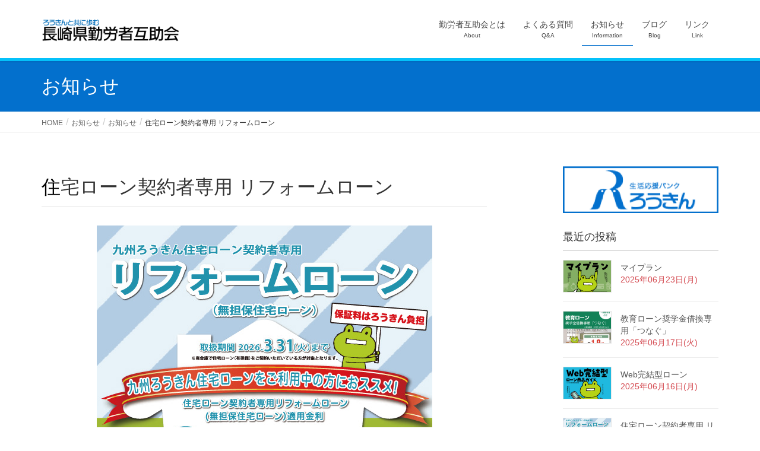

--- FILE ---
content_type: text/html; charset=UTF-8
request_url: https://nag-kinroushagojyokai.com/information/718
body_size: 12062
content:
<!DOCTYPE html>
<html dir="ltr" lang="ja" prefix="og: https://ogp.me/ns#">
<head>
<meta charset="utf-8">
<meta http-equiv="X-UA-Compatible" content="IE=edge">
<meta name="viewport" content="width=device-width, initial-scale=1">
<title>住宅ローン契約者専用 リフォームローン - 長崎県勤労者互助会</title>
	<style>img:is([sizes="auto" i], [sizes^="auto," i]) { contain-intrinsic-size: 3000px 1500px }</style>
	
		<!-- All in One SEO 4.8.3.2 - aioseo.com -->
	<meta name="robots" content="max-image-preview:large" />
	<link rel="canonical" href="https://nag-kinroushagojyokai.com/information/718" />
	<meta name="generator" content="All in One SEO (AIOSEO) 4.8.3.2" />
		<meta property="og:locale" content="ja_JP" />
		<meta property="og:site_name" content="長崎県勤労者互助会 - ろうきんと共に歩む長崎県勤労者互助会" />
		<meta property="og:type" content="article" />
		<meta property="og:title" content="住宅ローン契約者専用 リフォームローン - 長崎県勤労者互助会" />
		<meta property="og:url" content="https://nag-kinroushagojyokai.com/information/718" />
		<meta property="article:published_time" content="2025-06-16T00:00:49+00:00" />
		<meta property="article:modified_time" content="2025-06-16T09:39:39+00:00" />
		<meta name="twitter:card" content="summary_large_image" />
		<meta name="twitter:title" content="住宅ローン契約者専用 リフォームローン - 長崎県勤労者互助会" />
		<script type="application/ld+json" class="aioseo-schema">
			{"@context":"https:\/\/schema.org","@graph":[{"@type":"BreadcrumbList","@id":"https:\/\/nag-kinroushagojyokai.com\/information\/718#breadcrumblist","itemListElement":[{"@type":"ListItem","@id":"https:\/\/nag-kinroushagojyokai.com#listItem","position":1,"name":"\u30db\u30fc\u30e0","item":"https:\/\/nag-kinroushagojyokai.com","nextItem":{"@type":"ListItem","@id":"https:\/\/nag-kinroushagojyokai.com\/information#listItem","name":"\u304a\u77e5\u3089\u305b"}},{"@type":"ListItem","@id":"https:\/\/nag-kinroushagojyokai.com\/information#listItem","position":2,"name":"\u304a\u77e5\u3089\u305b","item":"https:\/\/nag-kinroushagojyokai.com\/information","nextItem":{"@type":"ListItem","@id":"https:\/\/nag-kinroushagojyokai.com\/info-cat\/info01#listItem","name":"\u304a\u77e5\u3089\u305b"},"previousItem":{"@type":"ListItem","@id":"https:\/\/nag-kinroushagojyokai.com#listItem","name":"\u30db\u30fc\u30e0"}},{"@type":"ListItem","@id":"https:\/\/nag-kinroushagojyokai.com\/info-cat\/info01#listItem","position":3,"name":"\u304a\u77e5\u3089\u305b","item":"https:\/\/nag-kinroushagojyokai.com\/info-cat\/info01","nextItem":{"@type":"ListItem","@id":"https:\/\/nag-kinroushagojyokai.com\/information\/718#listItem","name":"\u4f4f\u5b85\u30ed\u30fc\u30f3\u5951\u7d04\u8005\u5c02\u7528 \u30ea\u30d5\u30a9\u30fc\u30e0\u30ed\u30fc\u30f3"},"previousItem":{"@type":"ListItem","@id":"https:\/\/nag-kinroushagojyokai.com\/information#listItem","name":"\u304a\u77e5\u3089\u305b"}},{"@type":"ListItem","@id":"https:\/\/nag-kinroushagojyokai.com\/information\/718#listItem","position":4,"name":"\u4f4f\u5b85\u30ed\u30fc\u30f3\u5951\u7d04\u8005\u5c02\u7528 \u30ea\u30d5\u30a9\u30fc\u30e0\u30ed\u30fc\u30f3","previousItem":{"@type":"ListItem","@id":"https:\/\/nag-kinroushagojyokai.com\/info-cat\/info01#listItem","name":"\u304a\u77e5\u3089\u305b"}}]},{"@type":"Organization","@id":"https:\/\/nag-kinroushagojyokai.com\/#organization","name":"\u9577\u5d0e\u770c\u52e4\u52b4\u8005\u4e92\u52a9\u4f1a","description":"\u308d\u3046\u304d\u3093\u3068\u5171\u306b\u6b69\u3080\u9577\u5d0e\u770c\u52e4\u52b4\u8005\u4e92\u52a9\u4f1a","url":"https:\/\/nag-kinroushagojyokai.com\/"},{"@type":"WebPage","@id":"https:\/\/nag-kinroushagojyokai.com\/information\/718#webpage","url":"https:\/\/nag-kinroushagojyokai.com\/information\/718","name":"\u4f4f\u5b85\u30ed\u30fc\u30f3\u5951\u7d04\u8005\u5c02\u7528 \u30ea\u30d5\u30a9\u30fc\u30e0\u30ed\u30fc\u30f3 - \u9577\u5d0e\u770c\u52e4\u52b4\u8005\u4e92\u52a9\u4f1a","inLanguage":"ja","isPartOf":{"@id":"https:\/\/nag-kinroushagojyokai.com\/#website"},"breadcrumb":{"@id":"https:\/\/nag-kinroushagojyokai.com\/information\/718#breadcrumblist"},"image":{"@type":"ImageObject","url":"https:\/\/nag-kinroushagojyokai.com\/nag\/wp-content\/uploads\/2023\/05\/reformloan_2506_ai.jpg","@id":"https:\/\/nag-kinroushagojyokai.com\/information\/718\/#mainImage","width":400,"height":266},"primaryImageOfPage":{"@id":"https:\/\/nag-kinroushagojyokai.com\/information\/718#mainImage"},"datePublished":"2025-06-16T09:00:49+09:00","dateModified":"2025-06-16T18:39:39+09:00"},{"@type":"WebSite","@id":"https:\/\/nag-kinroushagojyokai.com\/#website","url":"https:\/\/nag-kinroushagojyokai.com\/","name":"\u9577\u5d0e\u770c\u52e4\u52b4\u8005\u4e92\u52a9\u4f1a","description":"\u308d\u3046\u304d\u3093\u3068\u5171\u306b\u6b69\u3080\u9577\u5d0e\u770c\u52e4\u52b4\u8005\u4e92\u52a9\u4f1a","inLanguage":"ja","publisher":{"@id":"https:\/\/nag-kinroushagojyokai.com\/#organization"}}]}
		</script>
		<!-- All in One SEO -->

<link rel='dns-prefetch' href='//www.googletagmanager.com' />
<link rel="alternate" type="application/rss+xml" title="長崎県勤労者互助会 &raquo; フィード" href="https://nag-kinroushagojyokai.com/feed" />
<link rel="alternate" type="application/rss+xml" title="長崎県勤労者互助会 &raquo; コメントフィード" href="https://nag-kinroushagojyokai.com/comments/feed" />
<meta name="description" content=" " /><script type="text/javascript">
/* <![CDATA[ */
window._wpemojiSettings = {"baseUrl":"https:\/\/s.w.org\/images\/core\/emoji\/15.0.3\/72x72\/","ext":".png","svgUrl":"https:\/\/s.w.org\/images\/core\/emoji\/15.0.3\/svg\/","svgExt":".svg","source":{"concatemoji":"https:\/\/nag-kinroushagojyokai.com\/nag\/wp-includes\/js\/wp-emoji-release.min.js?ver=6.7.2"}};
/*! This file is auto-generated */
!function(i,n){var o,s,e;function c(e){try{var t={supportTests:e,timestamp:(new Date).valueOf()};sessionStorage.setItem(o,JSON.stringify(t))}catch(e){}}function p(e,t,n){e.clearRect(0,0,e.canvas.width,e.canvas.height),e.fillText(t,0,0);var t=new Uint32Array(e.getImageData(0,0,e.canvas.width,e.canvas.height).data),r=(e.clearRect(0,0,e.canvas.width,e.canvas.height),e.fillText(n,0,0),new Uint32Array(e.getImageData(0,0,e.canvas.width,e.canvas.height).data));return t.every(function(e,t){return e===r[t]})}function u(e,t,n){switch(t){case"flag":return n(e,"\ud83c\udff3\ufe0f\u200d\u26a7\ufe0f","\ud83c\udff3\ufe0f\u200b\u26a7\ufe0f")?!1:!n(e,"\ud83c\uddfa\ud83c\uddf3","\ud83c\uddfa\u200b\ud83c\uddf3")&&!n(e,"\ud83c\udff4\udb40\udc67\udb40\udc62\udb40\udc65\udb40\udc6e\udb40\udc67\udb40\udc7f","\ud83c\udff4\u200b\udb40\udc67\u200b\udb40\udc62\u200b\udb40\udc65\u200b\udb40\udc6e\u200b\udb40\udc67\u200b\udb40\udc7f");case"emoji":return!n(e,"\ud83d\udc26\u200d\u2b1b","\ud83d\udc26\u200b\u2b1b")}return!1}function f(e,t,n){var r="undefined"!=typeof WorkerGlobalScope&&self instanceof WorkerGlobalScope?new OffscreenCanvas(300,150):i.createElement("canvas"),a=r.getContext("2d",{willReadFrequently:!0}),o=(a.textBaseline="top",a.font="600 32px Arial",{});return e.forEach(function(e){o[e]=t(a,e,n)}),o}function t(e){var t=i.createElement("script");t.src=e,t.defer=!0,i.head.appendChild(t)}"undefined"!=typeof Promise&&(o="wpEmojiSettingsSupports",s=["flag","emoji"],n.supports={everything:!0,everythingExceptFlag:!0},e=new Promise(function(e){i.addEventListener("DOMContentLoaded",e,{once:!0})}),new Promise(function(t){var n=function(){try{var e=JSON.parse(sessionStorage.getItem(o));if("object"==typeof e&&"number"==typeof e.timestamp&&(new Date).valueOf()<e.timestamp+604800&&"object"==typeof e.supportTests)return e.supportTests}catch(e){}return null}();if(!n){if("undefined"!=typeof Worker&&"undefined"!=typeof OffscreenCanvas&&"undefined"!=typeof URL&&URL.createObjectURL&&"undefined"!=typeof Blob)try{var e="postMessage("+f.toString()+"("+[JSON.stringify(s),u.toString(),p.toString()].join(",")+"));",r=new Blob([e],{type:"text/javascript"}),a=new Worker(URL.createObjectURL(r),{name:"wpTestEmojiSupports"});return void(a.onmessage=function(e){c(n=e.data),a.terminate(),t(n)})}catch(e){}c(n=f(s,u,p))}t(n)}).then(function(e){for(var t in e)n.supports[t]=e[t],n.supports.everything=n.supports.everything&&n.supports[t],"flag"!==t&&(n.supports.everythingExceptFlag=n.supports.everythingExceptFlag&&n.supports[t]);n.supports.everythingExceptFlag=n.supports.everythingExceptFlag&&!n.supports.flag,n.DOMReady=!1,n.readyCallback=function(){n.DOMReady=!0}}).then(function(){return e}).then(function(){var e;n.supports.everything||(n.readyCallback(),(e=n.source||{}).concatemoji?t(e.concatemoji):e.wpemoji&&e.twemoji&&(t(e.twemoji),t(e.wpemoji)))}))}((window,document),window._wpemojiSettings);
/* ]]> */
</script>
<link rel='stylesheet' id='vkExUnit_common_style-css' href='https://nag-kinroushagojyokai.com/nag/wp-content/plugins/vk-all-in-one-expansion-unit/assets/css/vkExUnit_style.css?ver=9.99.3.0' type='text/css' media='all' />
<style id='vkExUnit_common_style-inline-css' type='text/css'>
.veu_promotion-alert__content--text { border: 1px solid rgba(0,0,0,0.125); padding: 0.5em 1em; border-radius: var(--vk-size-radius); margin-bottom: var(--vk-margin-block-bottom); font-size: 0.875rem; } /* Alert Content部分に段落タグを入れた場合に最後の段落の余白を0にする */ .veu_promotion-alert__content--text p:last-of-type{ margin-bottom:0; margin-top: 0; }
:root {--ver_page_top_button_url:url(https://nag-kinroushagojyokai.com/nag/wp-content/plugins/vk-all-in-one-expansion-unit/assets/images/to-top-btn-icon.svg);}@font-face {font-weight: normal;font-style: normal;font-family: "vk_sns";src: url("https://nag-kinroushagojyokai.com/nag/wp-content/plugins/vk-all-in-one-expansion-unit/inc/sns/icons/fonts/vk_sns.eot?-bq20cj");src: url("https://nag-kinroushagojyokai.com/nag/wp-content/plugins/vk-all-in-one-expansion-unit/inc/sns/icons/fonts/vk_sns.eot?#iefix-bq20cj") format("embedded-opentype"),url("https://nag-kinroushagojyokai.com/nag/wp-content/plugins/vk-all-in-one-expansion-unit/inc/sns/icons/fonts/vk_sns.woff?-bq20cj") format("woff"),url("https://nag-kinroushagojyokai.com/nag/wp-content/plugins/vk-all-in-one-expansion-unit/inc/sns/icons/fonts/vk_sns.ttf?-bq20cj") format("truetype"),url("https://nag-kinroushagojyokai.com/nag/wp-content/plugins/vk-all-in-one-expansion-unit/inc/sns/icons/fonts/vk_sns.svg?-bq20cj#vk_sns") format("svg");}
</style>
<style id='wp-emoji-styles-inline-css' type='text/css'>

	img.wp-smiley, img.emoji {
		display: inline !important;
		border: none !important;
		box-shadow: none !important;
		height: 1em !important;
		width: 1em !important;
		margin: 0 0.07em !important;
		vertical-align: -0.1em !important;
		background: none !important;
		padding: 0 !important;
	}
</style>
<link rel='stylesheet' id='wp-block-library-css' href='https://nag-kinroushagojyokai.com/nag/wp-includes/css/dist/block-library/style.min.css?ver=6.7.2' type='text/css' media='all' />
<style id='classic-theme-styles-inline-css' type='text/css'>
/*! This file is auto-generated */
.wp-block-button__link{color:#fff;background-color:#32373c;border-radius:9999px;box-shadow:none;text-decoration:none;padding:calc(.667em + 2px) calc(1.333em + 2px);font-size:1.125em}.wp-block-file__button{background:#32373c;color:#fff;text-decoration:none}
</style>
<style id='global-styles-inline-css' type='text/css'>
:root{--wp--preset--aspect-ratio--square: 1;--wp--preset--aspect-ratio--4-3: 4/3;--wp--preset--aspect-ratio--3-4: 3/4;--wp--preset--aspect-ratio--3-2: 3/2;--wp--preset--aspect-ratio--2-3: 2/3;--wp--preset--aspect-ratio--16-9: 16/9;--wp--preset--aspect-ratio--9-16: 9/16;--wp--preset--color--black: #000000;--wp--preset--color--cyan-bluish-gray: #abb8c3;--wp--preset--color--white: #ffffff;--wp--preset--color--pale-pink: #f78da7;--wp--preset--color--vivid-red: #cf2e2e;--wp--preset--color--luminous-vivid-orange: #ff6900;--wp--preset--color--luminous-vivid-amber: #fcb900;--wp--preset--color--light-green-cyan: #7bdcb5;--wp--preset--color--vivid-green-cyan: #00d084;--wp--preset--color--pale-cyan-blue: #8ed1fc;--wp--preset--color--vivid-cyan-blue: #0693e3;--wp--preset--color--vivid-purple: #9b51e0;--wp--preset--gradient--vivid-cyan-blue-to-vivid-purple: linear-gradient(135deg,rgba(6,147,227,1) 0%,rgb(155,81,224) 100%);--wp--preset--gradient--light-green-cyan-to-vivid-green-cyan: linear-gradient(135deg,rgb(122,220,180) 0%,rgb(0,208,130) 100%);--wp--preset--gradient--luminous-vivid-amber-to-luminous-vivid-orange: linear-gradient(135deg,rgba(252,185,0,1) 0%,rgba(255,105,0,1) 100%);--wp--preset--gradient--luminous-vivid-orange-to-vivid-red: linear-gradient(135deg,rgba(255,105,0,1) 0%,rgb(207,46,46) 100%);--wp--preset--gradient--very-light-gray-to-cyan-bluish-gray: linear-gradient(135deg,rgb(238,238,238) 0%,rgb(169,184,195) 100%);--wp--preset--gradient--cool-to-warm-spectrum: linear-gradient(135deg,rgb(74,234,220) 0%,rgb(151,120,209) 20%,rgb(207,42,186) 40%,rgb(238,44,130) 60%,rgb(251,105,98) 80%,rgb(254,248,76) 100%);--wp--preset--gradient--blush-light-purple: linear-gradient(135deg,rgb(255,206,236) 0%,rgb(152,150,240) 100%);--wp--preset--gradient--blush-bordeaux: linear-gradient(135deg,rgb(254,205,165) 0%,rgb(254,45,45) 50%,rgb(107,0,62) 100%);--wp--preset--gradient--luminous-dusk: linear-gradient(135deg,rgb(255,203,112) 0%,rgb(199,81,192) 50%,rgb(65,88,208) 100%);--wp--preset--gradient--pale-ocean: linear-gradient(135deg,rgb(255,245,203) 0%,rgb(182,227,212) 50%,rgb(51,167,181) 100%);--wp--preset--gradient--electric-grass: linear-gradient(135deg,rgb(202,248,128) 0%,rgb(113,206,126) 100%);--wp--preset--gradient--midnight: linear-gradient(135deg,rgb(2,3,129) 0%,rgb(40,116,252) 100%);--wp--preset--font-size--small: 13px;--wp--preset--font-size--medium: 20px;--wp--preset--font-size--large: 36px;--wp--preset--font-size--x-large: 42px;--wp--preset--spacing--20: 0.44rem;--wp--preset--spacing--30: 0.67rem;--wp--preset--spacing--40: 1rem;--wp--preset--spacing--50: 1.5rem;--wp--preset--spacing--60: 2.25rem;--wp--preset--spacing--70: 3.38rem;--wp--preset--spacing--80: 5.06rem;--wp--preset--shadow--natural: 6px 6px 9px rgba(0, 0, 0, 0.2);--wp--preset--shadow--deep: 12px 12px 50px rgba(0, 0, 0, 0.4);--wp--preset--shadow--sharp: 6px 6px 0px rgba(0, 0, 0, 0.2);--wp--preset--shadow--outlined: 6px 6px 0px -3px rgba(255, 255, 255, 1), 6px 6px rgba(0, 0, 0, 1);--wp--preset--shadow--crisp: 6px 6px 0px rgba(0, 0, 0, 1);}:where(.is-layout-flex){gap: 0.5em;}:where(.is-layout-grid){gap: 0.5em;}body .is-layout-flex{display: flex;}.is-layout-flex{flex-wrap: wrap;align-items: center;}.is-layout-flex > :is(*, div){margin: 0;}body .is-layout-grid{display: grid;}.is-layout-grid > :is(*, div){margin: 0;}:where(.wp-block-columns.is-layout-flex){gap: 2em;}:where(.wp-block-columns.is-layout-grid){gap: 2em;}:where(.wp-block-post-template.is-layout-flex){gap: 1.25em;}:where(.wp-block-post-template.is-layout-grid){gap: 1.25em;}.has-black-color{color: var(--wp--preset--color--black) !important;}.has-cyan-bluish-gray-color{color: var(--wp--preset--color--cyan-bluish-gray) !important;}.has-white-color{color: var(--wp--preset--color--white) !important;}.has-pale-pink-color{color: var(--wp--preset--color--pale-pink) !important;}.has-vivid-red-color{color: var(--wp--preset--color--vivid-red) !important;}.has-luminous-vivid-orange-color{color: var(--wp--preset--color--luminous-vivid-orange) !important;}.has-luminous-vivid-amber-color{color: var(--wp--preset--color--luminous-vivid-amber) !important;}.has-light-green-cyan-color{color: var(--wp--preset--color--light-green-cyan) !important;}.has-vivid-green-cyan-color{color: var(--wp--preset--color--vivid-green-cyan) !important;}.has-pale-cyan-blue-color{color: var(--wp--preset--color--pale-cyan-blue) !important;}.has-vivid-cyan-blue-color{color: var(--wp--preset--color--vivid-cyan-blue) !important;}.has-vivid-purple-color{color: var(--wp--preset--color--vivid-purple) !important;}.has-black-background-color{background-color: var(--wp--preset--color--black) !important;}.has-cyan-bluish-gray-background-color{background-color: var(--wp--preset--color--cyan-bluish-gray) !important;}.has-white-background-color{background-color: var(--wp--preset--color--white) !important;}.has-pale-pink-background-color{background-color: var(--wp--preset--color--pale-pink) !important;}.has-vivid-red-background-color{background-color: var(--wp--preset--color--vivid-red) !important;}.has-luminous-vivid-orange-background-color{background-color: var(--wp--preset--color--luminous-vivid-orange) !important;}.has-luminous-vivid-amber-background-color{background-color: var(--wp--preset--color--luminous-vivid-amber) !important;}.has-light-green-cyan-background-color{background-color: var(--wp--preset--color--light-green-cyan) !important;}.has-vivid-green-cyan-background-color{background-color: var(--wp--preset--color--vivid-green-cyan) !important;}.has-pale-cyan-blue-background-color{background-color: var(--wp--preset--color--pale-cyan-blue) !important;}.has-vivid-cyan-blue-background-color{background-color: var(--wp--preset--color--vivid-cyan-blue) !important;}.has-vivid-purple-background-color{background-color: var(--wp--preset--color--vivid-purple) !important;}.has-black-border-color{border-color: var(--wp--preset--color--black) !important;}.has-cyan-bluish-gray-border-color{border-color: var(--wp--preset--color--cyan-bluish-gray) !important;}.has-white-border-color{border-color: var(--wp--preset--color--white) !important;}.has-pale-pink-border-color{border-color: var(--wp--preset--color--pale-pink) !important;}.has-vivid-red-border-color{border-color: var(--wp--preset--color--vivid-red) !important;}.has-luminous-vivid-orange-border-color{border-color: var(--wp--preset--color--luminous-vivid-orange) !important;}.has-luminous-vivid-amber-border-color{border-color: var(--wp--preset--color--luminous-vivid-amber) !important;}.has-light-green-cyan-border-color{border-color: var(--wp--preset--color--light-green-cyan) !important;}.has-vivid-green-cyan-border-color{border-color: var(--wp--preset--color--vivid-green-cyan) !important;}.has-pale-cyan-blue-border-color{border-color: var(--wp--preset--color--pale-cyan-blue) !important;}.has-vivid-cyan-blue-border-color{border-color: var(--wp--preset--color--vivid-cyan-blue) !important;}.has-vivid-purple-border-color{border-color: var(--wp--preset--color--vivid-purple) !important;}.has-vivid-cyan-blue-to-vivid-purple-gradient-background{background: var(--wp--preset--gradient--vivid-cyan-blue-to-vivid-purple) !important;}.has-light-green-cyan-to-vivid-green-cyan-gradient-background{background: var(--wp--preset--gradient--light-green-cyan-to-vivid-green-cyan) !important;}.has-luminous-vivid-amber-to-luminous-vivid-orange-gradient-background{background: var(--wp--preset--gradient--luminous-vivid-amber-to-luminous-vivid-orange) !important;}.has-luminous-vivid-orange-to-vivid-red-gradient-background{background: var(--wp--preset--gradient--luminous-vivid-orange-to-vivid-red) !important;}.has-very-light-gray-to-cyan-bluish-gray-gradient-background{background: var(--wp--preset--gradient--very-light-gray-to-cyan-bluish-gray) !important;}.has-cool-to-warm-spectrum-gradient-background{background: var(--wp--preset--gradient--cool-to-warm-spectrum) !important;}.has-blush-light-purple-gradient-background{background: var(--wp--preset--gradient--blush-light-purple) !important;}.has-blush-bordeaux-gradient-background{background: var(--wp--preset--gradient--blush-bordeaux) !important;}.has-luminous-dusk-gradient-background{background: var(--wp--preset--gradient--luminous-dusk) !important;}.has-pale-ocean-gradient-background{background: var(--wp--preset--gradient--pale-ocean) !important;}.has-electric-grass-gradient-background{background: var(--wp--preset--gradient--electric-grass) !important;}.has-midnight-gradient-background{background: var(--wp--preset--gradient--midnight) !important;}.has-small-font-size{font-size: var(--wp--preset--font-size--small) !important;}.has-medium-font-size{font-size: var(--wp--preset--font-size--medium) !important;}.has-large-font-size{font-size: var(--wp--preset--font-size--large) !important;}.has-x-large-font-size{font-size: var(--wp--preset--font-size--x-large) !important;}
:where(.wp-block-post-template.is-layout-flex){gap: 1.25em;}:where(.wp-block-post-template.is-layout-grid){gap: 1.25em;}
:where(.wp-block-columns.is-layout-flex){gap: 2em;}:where(.wp-block-columns.is-layout-grid){gap: 2em;}
:root :where(.wp-block-pullquote){font-size: 1.5em;line-height: 1.6;}
</style>
<link rel='stylesheet' id='pz-linkcard-css-css' href='//nag-kinroushagojyokai.com/nag/wp-content/uploads/pz-linkcard/style/style.min.css?ver=2.5.6.4.2' type='text/css' media='all' />
<link rel='stylesheet' id='veu-cta-css' href='https://nag-kinroushagojyokai.com/nag/wp-content/plugins/vk-all-in-one-expansion-unit/inc/call-to-action/package/assets/css/style.css?ver=9.99.3.0' type='text/css' media='all' />
<link rel='stylesheet' id='lightning-common-style-css' href='https://nag-kinroushagojyokai.com/nag/wp-content/themes/lightning/assets/css/common.css?ver=6.10.1' type='text/css' media='all' />
<link rel='stylesheet' id='lightning-design-style-css' href='https://nag-kinroushagojyokai.com/nag/wp-content/themes/lightning/design-skin/origin/css/style.css?ver=6.10.1' type='text/css' media='all' />
<style id='lightning-design-style-inline-css' type='text/css'>
/* ltg theme common */.color_key_bg,.color_key_bg_hover:hover{background-color: #0370cd;}.color_key_txt,.color_key_txt_hover:hover{color: #0370cd;}.color_key_border,.color_key_border_hover:hover{border-color: #0370cd;}.color_key_dark_bg,.color_key_dark_bg_hover:hover{background-color: #0370cd;}.color_key_dark_txt,.color_key_dark_txt_hover:hover{color: #0370cd;}.color_key_dark_border,.color_key_dark_border_hover:hover{border-color: #0370cd;}
.bbp-submit-wrapper .button.submit,.woocommerce a.button.alt:hover,.woocommerce-product-search button:hover,.woocommerce button.button.alt { background-color:#0370cd ; }.bbp-submit-wrapper .button.submit:hover,.woocommerce a.button.alt,.woocommerce-product-search button,.woocommerce button.button.alt:hover { background-color:#0370cd ; }.woocommerce ul.product_list_widget li a:hover img { border-color:#0370cd; }.veu_color_txt_key { color:#0370cd ; }.veu_color_bg_key { background-color:#0370cd ; }.veu_color_border_key { border-color:#0370cd ; }.btn-default { border-color:#0370cd;color:#0370cd;}.btn-default:focus,.btn-default:hover { border-color:#0370cd;background-color: #0370cd; }.btn-primary { background-color:#0370cd;border-color:#0370cd; }.btn-primary:focus,.btn-primary:hover { background-color:#0370cd;border-color:#0370cd; }/* sidebar child menu display */.localNav ul ul.children{ display:none; }.localNav ul li.current_page_ancestor ul.children,.localNav ul li.current_page_item ul.children,.localNav ul li.current-cat ul.children{ display:block; }
a { color:#0370cd ; }a:hover { color:#0370cd ; }ul.gMenu a:hover { color:#0370cd; }.page-header { background-color:#0370cd; }h1.entry-title:first-letter,.single h1.entry-title:first-letter { color:#0370cd; }h2,.mainSection-title { border-top-color:#0370cd; }h3:after,.subSection-title:after { border-bottom-color:#0370cd; }.media .media-body .media-heading a:hover { color:#0370cd; }ul.page-numbers li span.page-numbers.current { background-color:#0370cd; }.pager li > a { border-color:#0370cd;color:#0370cd;}.pager li > a:hover { background-color:#0370cd;color:#fff;}footer { border-top-color:#0370cd; }dt { border-left-color:#0370cd; }@media (min-width: 768px){ ul.gMenu > li > a:hover:after, ul.gMenu > li.current-post-ancestor > a:after, ul.gMenu > li.current-menu-item > a:after, ul.gMenu > li.current-menu-parent > a:after, ul.gMenu > li.current-menu-ancestor > a:after, ul.gMenu > li.current_page_parent > a:after, ul.gMenu > li.current_page_ancestor > a:after { border-bottom-color: #0370cd ; } ul.gMenu > li > a:hover .gMenu_description { color: #0370cd ; }} /* @media (min-width: 768px) */
</style>
<link rel='stylesheet' id='lightning-theme-style-css' href='https://nag-kinroushagojyokai.com/nag/wp-content/themes/rokin_lightning_child/style.css?ver=6.10.1' type='text/css' media='all' />
<style id='lightning-theme-style-inline-css' type='text/css'>

			.prBlock_icon_outer { border:1px solid #0370cd; }
			.prBlock_icon { color:#0370cd; }
		
</style>
<link rel='stylesheet' id='fancybox-css' href='https://nag-kinroushagojyokai.com/nag/wp-content/plugins/easy-fancybox/fancybox/1.5.4/jquery.fancybox.min.css?ver=6.7.2' type='text/css' media='screen' />
<style id='fancybox-inline-css' type='text/css'>
#fancybox-outer{background:#ffffff}#fancybox-content{background:#ffffff;border-color:#ffffff;color:#000000;}#fancybox-title,#fancybox-title-float-main{color:#fff}
</style>
<!--n2css--><!--n2js--><script type="text/javascript" src="https://nag-kinroushagojyokai.com/nag/wp-includes/js/jquery/jquery.min.js?ver=3.7.1" id="jquery-core-js"></script>
<script type="text/javascript" src="https://nag-kinroushagojyokai.com/nag/wp-includes/js/jquery/jquery-migrate.min.js?ver=3.4.1" id="jquery-migrate-js"></script>

<!-- Site Kit によって追加された Google タグ（gtag.js）スニペット -->

<!-- Google アナリティクス スニペット (Site Kit が追加) -->
<script type="text/javascript" src="https://www.googletagmanager.com/gtag/js?id=GT-NNZC2D8" id="google_gtagjs-js" async></script>
<script type="text/javascript" id="google_gtagjs-js-after">
/* <![CDATA[ */
window.dataLayer = window.dataLayer || [];function gtag(){dataLayer.push(arguments);}
gtag("set","linker",{"domains":["nag-kinroushagojyokai.com"]});
gtag("js", new Date());
gtag("set", "developer_id.dZTNiMT", true);
gtag("config", "GT-NNZC2D8");
 window._googlesitekit = window._googlesitekit || {}; window._googlesitekit.throttledEvents = []; window._googlesitekit.gtagEvent = (name, data) => { var key = JSON.stringify( { name, data } ); if ( !! window._googlesitekit.throttledEvents[ key ] ) { return; } window._googlesitekit.throttledEvents[ key ] = true; setTimeout( () => { delete window._googlesitekit.throttledEvents[ key ]; }, 5 ); gtag( "event", name, { ...data, event_source: "site-kit" } ); }; 
/* ]]> */
</script>

<!-- Site Kit によって追加された終了 Google タグ（gtag.js）スニペット -->
<link rel="https://api.w.org/" href="https://nag-kinroushagojyokai.com/wp-json/" /><link rel="EditURI" type="application/rsd+xml" title="RSD" href="https://nag-kinroushagojyokai.com/nag/xmlrpc.php?rsd" />
<meta name="generator" content="WordPress 6.7.2" />
<link rel='shortlink' href='https://nag-kinroushagojyokai.com/?p=718' />
<link rel="alternate" title="oEmbed (JSON)" type="application/json+oembed" href="https://nag-kinroushagojyokai.com/wp-json/oembed/1.0/embed?url=https%3A%2F%2Fnag-kinroushagojyokai.com%2Finformation%2F718" />
<link rel="alternate" title="oEmbed (XML)" type="text/xml+oembed" href="https://nag-kinroushagojyokai.com/wp-json/oembed/1.0/embed?url=https%3A%2F%2Fnag-kinroushagojyokai.com%2Finformation%2F718&#038;format=xml" />
<meta name="generator" content="Site Kit by Google 1.154.0" />		<style type="text/css" id="wp-custom-css">
			.box_5{
    padding: 20px;
    background: -moz-linear-gradient(#3C8CE7, #00EAFF);
    background: -webkit-linear-gradient(#3C8CE7, #00EAFF);
    background: linear-gradient(to right, #3C8CE7, #00EAFF);
    color: #FFF;
    }

.box11{
    padding: 0.2em 1em;
    margin: 1em 0;
    color: #5d627b;
    background: white;
    border-top: solid 5px #0378CD;
    box-shadow: 0 3px 5px rgba(0, 0, 0, 0.22);
}
.box11 p {
    margin: 0; 
    padding: 0;
}

.box13 {
    padding: 0.5em 1em;
    margin: 0.5em 0;
    color: #FFF;
    background: #6eb7ff;
    border-bottom: solid 6px #3f87ce;
    box-shadow: 0 3px 6px rgba(0, 0, 0, 0.25);
    border-radius: 9px;
}
.box13 p {
    margin: 0; 
    padding: 0;
}

.box10 {
    padding: 0.5em 1em;
    margin: 2em 0;
    color: #00BCD4;
    background: #e4fcff;/*背景色*/
    border-top: solid 6px #1dc1d6;
    box-shadow: 0 3px 4px rgba(0, 0, 0, 0.32);/*影*/
}
.box10 p {
    margin: 0; 
    padding: 0;
}

.box5 {
    padding: 0.2em 1em;
    margin: 0 0 0.5em;
    border: double 5px #4ec4d3;
	  background-color: #eef8ff;
}
.box5 p {
    margin: 0; 
    padding: 0;
}

ul.su-posts-list2-loop li{
	margin-bottom:10px;
	padding-bottom:5px;
}

ul.su-posts-list2-loop li a{
	font-size:18px;
}

ul.su-posts-list2-loop .su-post-date{
	margin-bottom:3px;
}

.information .entry-meta_items {
display: none;
}		</style>
		<!-- [ VK All in One Expansion Unit Article Structure Data ] --><script type="application/ld+json">{"@context":"https://schema.org/","@type":"Article","headline":"住宅ローン契約者専用 リフォームローン","image":"https://nag-kinroushagojyokai.com/nag/wp-content/uploads/2023/05/reformloan_2506_ai-320x180.jpg","datePublished":"2025-06-16T09:00:49+09:00","dateModified":"2025-06-16T18:39:39+09:00","author":{"@type":"","name":"press","url":"https://nag-kinroushagojyokai.com/","sameAs":""}}</script><!-- [ / VK All in One Expansion Unit Article Structure Data ] --><!-- Google tag (gtag.js) -->
<script async src="https://www.googletagmanager.com/gtag/js?id=G-P0DQKFQK77"></script>
<script>
  window.dataLayer = window.dataLayer || [];
  function gtag(){dataLayer.push(arguments);}
  gtag('js', new Date());

  gtag('config', 'G-P0DQKFQK77');
</script>
</head>
<body class="information-template-default single single-information postid-718 post-name-%e4%bd%8f%e5%ae%85%e3%83%ad%e3%83%bc%e3%83%b3%e5%a5%91%e7%b4%84%e8%80%85%e5%b0%82%e7%94%a8%e3%83%aa%e3%83%95%e3%82%a9%e3%83%bc%e3%83%a0%e3%83%ad%e3%83%bc%e3%83%b3 post-type-information sidebar-fix device-pc headfix header_height_changer">
<div class="vk-mobile-nav-menu-btn">MENU</div><div class="vk-mobile-nav"><nav class="global-nav"><ul id="menu-menu" class="vk-menu-acc  menu"><li id="menu-item-56" class="menu-item menu-item-type-post_type menu-item-object-page menu-item-has-children menu-item-56"><a href="https://nag-kinroushagojyokai.com/about">勤労者互助会とは</a>
<ul class="sub-menu">
	<li id="menu-item-57" class="menu-item menu-item-type-post_type menu-item-object-page menu-item-57"><a href="https://nag-kinroushagojyokai.com/about/signup">入会案内</a></li>
	<li id="menu-item-61" class="menu-item menu-item-type-post_type menu-item-object-page menu-item-61"><a href="https://nag-kinroushagojyokai.com/about/constitution">会則</a></li>
	<li id="menu-item-78" class="menu-item menu-item-type-post_type menu-item-object-page menu-item-78"><a href="https://nag-kinroushagojyokai.com/about/officer">役員紹介</a></li>
	<li id="menu-item-79" class="menu-item menu-item-type-post_type menu-item-object-page menu-item-79"><a href="https://nag-kinroushagojyokai.com/about/privacy">プライバシーポリシー</a></li>
</ul>
</li>
<li id="menu-item-80" class="menu-item menu-item-type-post_type menu-item-object-page menu-item-80"><a href="https://nag-kinroushagojyokai.com/faq">よくある質問</a></li>
<li id="menu-item-358" class="menu-item menu-item-type-taxonomy menu-item-object-info-cat current-information-ancestor current-menu-parent current-information-parent menu-item-358"><a href="https://nag-kinroushagojyokai.com/info-cat/info01">お知らせ</a></li>
<li id="menu-item-211" class="menu-item menu-item-type-taxonomy menu-item-object-category menu-item-211"><a href="https://nag-kinroushagojyokai.com/category/blog">ブログ</a></li>
<li id="menu-item-81" class="menu-item menu-item-type-post_type menu-item-object-page menu-item-81"><a href="https://nag-kinroushagojyokai.com/link">リンク</a></li>
</ul></nav></div><header class="navbar siteHeader">
		<div class="container siteHeadContainer">
		<div class="navbar-header">
			<h1 class="navbar-brand siteHeader_logo">
			<a href="https://nag-kinroushagojyokai.com/"><span>
			<img src="https://nag-kinroushagojyokai.com/nag/wp-content/uploads/2018/11/9d608a26887081d4be0071fd3745dcc9.png" alt="長崎県勤労者互助会" />			</span></a>
			</h1>
								</div>

		<div id="gMenu_outer" class="gMenu_outer"><nav class="menu-menu-container"><ul id="menu-menu-2" class="menu nav gMenu"><li id="menu-item-56" class="menu-item menu-item-type-post_type menu-item-object-page menu-item-has-children"><a href="https://nag-kinroushagojyokai.com/about"><strong class="gMenu_name">勤労者互助会とは</strong><span class="gMenu_description">About</span></a>
<ul class="sub-menu">
	<li id="menu-item-57" class="menu-item menu-item-type-post_type menu-item-object-page"><a href="https://nag-kinroushagojyokai.com/about/signup">入会案内</a></li>
	<li id="menu-item-61" class="menu-item menu-item-type-post_type menu-item-object-page"><a href="https://nag-kinroushagojyokai.com/about/constitution">会則</a></li>
	<li id="menu-item-78" class="menu-item menu-item-type-post_type menu-item-object-page"><a href="https://nag-kinroushagojyokai.com/about/officer">役員紹介</a></li>
	<li id="menu-item-79" class="menu-item menu-item-type-post_type menu-item-object-page"><a href="https://nag-kinroushagojyokai.com/about/privacy">プライバシーポリシー</a></li>
</ul>
</li>
<li id="menu-item-80" class="menu-item menu-item-type-post_type menu-item-object-page"><a href="https://nag-kinroushagojyokai.com/faq"><strong class="gMenu_name">よくある質問</strong><span class="gMenu_description">Q&#038;A</span></a></li>
<li id="menu-item-358" class="menu-item menu-item-type-taxonomy menu-item-object-info-cat current-information-ancestor current-menu-parent current-information-parent"><a href="https://nag-kinroushagojyokai.com/info-cat/info01"><strong class="gMenu_name">お知らせ</strong><span class="gMenu_description">Information</span></a></li>
<li id="menu-item-211" class="menu-item menu-item-type-taxonomy menu-item-object-category"><a href="https://nag-kinroushagojyokai.com/category/blog"><strong class="gMenu_name">ブログ</strong><span class="gMenu_description">Blog</span></a></li>
<li id="menu-item-81" class="menu-item menu-item-type-post_type menu-item-object-page"><a href="https://nag-kinroushagojyokai.com/link"><strong class="gMenu_name">リンク</strong><span class="gMenu_description">Link</span></a></li>
</ul></nav></div>	</div>
	</header>

<div class="section page-header"><div class="container"><div class="row"><div class="col-md-12">
<div class="page-header_pageTitle">
お知らせ</div>
</div></div></div></div><!-- [ /.page-header ] -->
<!-- [ .breadSection ] -->
<div class="section breadSection">
<div class="container">
<div class="row">
<ol class="breadcrumb" itemtype="http://schema.org/BreadcrumbList"><li id="panHome" itemprop="itemListElement" itemscope itemtype="http://schema.org/ListItem"><a itemprop="item" href="https://nag-kinroushagojyokai.com/"><span itemprop="name"><i class="fa fa-home"></i> HOME</span></a></li><li itemprop="itemListElement" itemscope itemtype="http://schema.org/ListItem"><a itemprop="item" href="https://nag-kinroushagojyokai.com/information"><span itemprop="name">お知らせ</span></a></li><li itemprop="itemListElement" itemscope itemtype="http://schema.org/ListItem"><a itemprop="item" href="https://nag-kinroushagojyokai.com/info-cat/info01"><span itemprop="name">お知らせ</span></a></li><li><span>住宅ローン契約者専用 リフォームローン</span></li></ol>
</div>
</div>
</div>
<!-- [ /.breadSection ] -->
<div class="section siteContent">
<div class="container">
<div class="row">

<div class="col-md-8 mainSection" id="main" role="main">

<article id="post-718" class="post-718 information type-information status-publish has-post-thumbnail hentry info-cat-info01">
	<header>
	<div class="entry-meta">


<span class="published entry-meta_items">2025年06月16日(月)</span>




<span class="vcard author entry-meta_items entry-meta_items_author entry-meta_hidden"><span class="fn">press</span></span>


<span class="entry-meta_items entry-meta_items_term"><a href="https://nag-kinroushagojyokai.com/info-cat/info01" class="btn btn-xs btn-primary">お知らせ</a></span>
</div>
	<h1 class="entry-title">住宅ローン契約者専用 リフォームローン</h1>
	</header>
	<div class="entry-body">
	<p><a href="https://nag-kinroushagojyokai.com/nag/wp-content/uploads/2023/05/reformloan01_2506.pdf"><img fetchpriority="high" decoding="async" class="aligncenter wp-image-941 size-full" src="https://nag-kinroushagojyokai.com/nag/wp-content/uploads/2023/05/reformloan01_2506.jpg" alt="" width="565" height="800" /></a> <a href="https://nag-kinroushagojyokai.com/nag/wp-content/uploads/2025/06/reformloan02-2506.pdf"><img decoding="async" class="aligncenter wp-image-943 size-full" src="https://nag-kinroushagojyokai.com/nag/wp-content/uploads/2023/05/reformloan02_2506.jpg" alt="" width="565" height="800" /></a></p>
	</div><!-- [ /.entry-body ] -->

	<div class="entry-footer">
	
	<div class="entry-meta-dataList"><dl><dt>カテゴリ</dt><dd><a href="https://nag-kinroushagojyokai.com/info-cat/info01">お知らせ</a></dd></dl></div>
		</div><!-- [ /.entry-footer ] -->

	
<div id="comments" class="comments-area">

	
	
	
	
</div><!-- #comments -->
</article>

<nav>
  <ul class="pager">
    <li class="previous"><a href="https://nag-kinroushagojyokai.com/information/793" rel="prev">住宅ローン</a></li>
    <li class="next"><a href="https://nag-kinroushagojyokai.com/information/714" rel="next">Web完結型ローン</a></li>
  </ul>
</nav>

</div><!-- [ /.mainSection ] -->

<div class="col-md-3 col-md-offset-1 subSection sideSection">
<aside class="widget widget_sow-editor" id="sow-editor-2"><div
			
			class="so-widget-sow-editor so-widget-sow-editor-base"
			
		>
<div class="siteorigin-widget-tinymce textwidget">
	<p><a href="https://kyusyu-rokin.com/" target="_blank" rel="noopener"><img loading="lazy" decoding="async" class="aligncenter wp-image-216 size-full" src="https://nag-kinroushagojyokai.com/nag/wp-content/uploads/2018/11/rokin.png" alt="" width="400" height="120" srcset="https://nag-kinroushagojyokai.com/nag/wp-content/uploads/2018/11/rokin.png 400w, https://nag-kinroushagojyokai.com/nag/wp-content/uploads/2018/11/rokin-300x90.png 300w" sizes="auto, (max-width: 400px) 100vw, 400px" /></a></p>
</div>
</div></aside><aside class="widget widget_vkexunit_post_list" id="vkexunit_post_list-3"><div class="veu_postList pt_0"><h1 class="widget-title subSection-title">最近の投稿</h1><div class="postList postList_miniThumb">
<div class="postList_item" id="post-854">
				<div class="postList_thumbnail">
		<a href="https://nag-kinroushagojyokai.com/information/854">
			<img width="300" height="200" src="https://nag-kinroushagojyokai.com/nag/wp-content/uploads/2024/05/myplan_2506_ai-300x200.jpg" class="attachment-thumbnail size-thumbnail wp-post-image" alt="" decoding="async" loading="lazy" srcset="https://nag-kinroushagojyokai.com/nag/wp-content/uploads/2024/05/myplan_2506_ai-300x200.jpg 300w, https://nag-kinroushagojyokai.com/nag/wp-content/uploads/2024/05/myplan_2506_ai-272x182.jpg 272w, https://nag-kinroushagojyokai.com/nag/wp-content/uploads/2024/05/myplan_2506_ai.jpg 400w" sizes="auto, (max-width: 300px) 100vw, 300px" />		</a>
		</div><!-- [ /.postList_thumbnail ] -->
		<div class="postList_body">
		<div class="postList_title entry-title"><a href="https://nag-kinroushagojyokai.com/information/854">マイプラン</a></div><div class="published postList_date postList_meta_items">2025年06月23日(月)</div>	</div><!-- [ /.postList_body ] -->
</div>
		
<div class="postList_item" id="post-701">
				<div class="postList_thumbnail">
		<a href="https://nag-kinroushagojyokai.com/information/701">
			<img width="300" height="200" src="https://nag-kinroushagojyokai.com/nag/wp-content/uploads/2024/05/kyoikuloan_tsunagu_2506_ai-300x200.jpg" class="attachment-thumbnail size-thumbnail wp-post-image" alt="" decoding="async" loading="lazy" srcset="https://nag-kinroushagojyokai.com/nag/wp-content/uploads/2024/05/kyoikuloan_tsunagu_2506_ai-300x200.jpg 300w, https://nag-kinroushagojyokai.com/nag/wp-content/uploads/2024/05/kyoikuloan_tsunagu_2506_ai-272x182.jpg 272w, https://nag-kinroushagojyokai.com/nag/wp-content/uploads/2024/05/kyoikuloan_tsunagu_2506_ai.jpg 400w" sizes="auto, (max-width: 300px) 100vw, 300px" />		</a>
		</div><!-- [ /.postList_thumbnail ] -->
		<div class="postList_body">
		<div class="postList_title entry-title"><a href="https://nag-kinroushagojyokai.com/information/701">教育ローン奨学金借換専用「つなぐ」</a></div><div class="published postList_date postList_meta_items">2025年06月17日(火)</div>	</div><!-- [ /.postList_body ] -->
</div>
		
<div class="postList_item" id="post-714">
				<div class="postList_thumbnail">
		<a href="https://nag-kinroushagojyokai.com/information/714">
			<img width="300" height="200" src="https://nag-kinroushagojyokai.com/nag/wp-content/uploads/2024/05/WEBkanketsugata_2506_ai-300x200.jpg" class="attachment-thumbnail size-thumbnail wp-post-image" alt="" decoding="async" loading="lazy" srcset="https://nag-kinroushagojyokai.com/nag/wp-content/uploads/2024/05/WEBkanketsugata_2506_ai-300x200.jpg 300w, https://nag-kinroushagojyokai.com/nag/wp-content/uploads/2024/05/WEBkanketsugata_2506_ai-272x182.jpg 272w, https://nag-kinroushagojyokai.com/nag/wp-content/uploads/2024/05/WEBkanketsugata_2506_ai.jpg 400w" sizes="auto, (max-width: 300px) 100vw, 300px" />		</a>
		</div><!-- [ /.postList_thumbnail ] -->
		<div class="postList_body">
		<div class="postList_title entry-title"><a href="https://nag-kinroushagojyokai.com/information/714">Web完結型ローン</a></div><div class="published postList_date postList_meta_items">2025年06月16日(月)</div>	</div><!-- [ /.postList_body ] -->
</div>
		
<div class="postList_item" id="post-718">
				<div class="postList_thumbnail">
		<a href="https://nag-kinroushagojyokai.com/information/718">
			<img width="300" height="200" src="https://nag-kinroushagojyokai.com/nag/wp-content/uploads/2023/05/reformloan_2506_ai-300x200.jpg" class="attachment-thumbnail size-thumbnail wp-post-image" alt="" decoding="async" loading="lazy" srcset="https://nag-kinroushagojyokai.com/nag/wp-content/uploads/2023/05/reformloan_2506_ai-300x200.jpg 300w, https://nag-kinroushagojyokai.com/nag/wp-content/uploads/2023/05/reformloan_2506_ai-272x182.jpg 272w, https://nag-kinroushagojyokai.com/nag/wp-content/uploads/2023/05/reformloan_2506_ai.jpg 400w" sizes="auto, (max-width: 300px) 100vw, 300px" />		</a>
		</div><!-- [ /.postList_thumbnail ] -->
		<div class="postList_body">
		<div class="postList_title entry-title"><a href="https://nag-kinroushagojyokai.com/information/718">住宅ローン契約者専用 リフォームローン</a></div><div class="published postList_date postList_meta_items">2025年06月16日(月)</div>	</div><!-- [ /.postList_body ] -->
</div>
		
<div class="postList_item" id="post-793">
				<div class="postList_thumbnail">
		<a href="https://nag-kinroushagojyokai.com/information/793">
			<img width="300" height="200" src="https://nag-kinroushagojyokai.com/nag/wp-content/uploads/2024/05/zyutakuloan_2506_ai-300x200.jpg" class="attachment-thumbnail size-thumbnail wp-post-image" alt="" decoding="async" loading="lazy" srcset="https://nag-kinroushagojyokai.com/nag/wp-content/uploads/2024/05/zyutakuloan_2506_ai-300x200.jpg 300w, https://nag-kinroushagojyokai.com/nag/wp-content/uploads/2024/05/zyutakuloan_2506_ai-272x182.jpg 272w, https://nag-kinroushagojyokai.com/nag/wp-content/uploads/2024/05/zyutakuloan_2506_ai.jpg 400w" sizes="auto, (max-width: 300px) 100vw, 300px" />		</a>
		</div><!-- [ /.postList_thumbnail ] -->
		<div class="postList_body">
		<div class="postList_title entry-title"><a href="https://nag-kinroushagojyokai.com/information/793">住宅ローン</a></div><div class="published postList_date postList_meta_items">2025年06月16日(月)</div>	</div><!-- [ /.postList_body ] -->
</div>
		</div></div></aside></div><!-- [ /.subSection ] -->

</div><!-- [ /.row ] -->
</div><!-- [ /.container ] -->
</div><!-- [ /.siteContent ] -->


<footer class="section siteFooter">
    <div class="footerMenu">
       <div class="container">
            <nav class="menu-menu-container"><ul id="menu-menu-3" class="menu nav"><li class="menu-item menu-item-type-post_type menu-item-object-page menu-item-56"><a href="https://nag-kinroushagojyokai.com/about">勤労者互助会とは</a></li>
<li class="menu-item menu-item-type-post_type menu-item-object-page menu-item-80"><a href="https://nag-kinroushagojyokai.com/faq">よくある質問</a></li>
<li class="menu-item menu-item-type-taxonomy menu-item-object-info-cat current-information-ancestor current-menu-parent current-information-parent menu-item-358"><a href="https://nag-kinroushagojyokai.com/info-cat/info01">お知らせ</a></li>
<li class="menu-item menu-item-type-taxonomy menu-item-object-category menu-item-211"><a href="https://nag-kinroushagojyokai.com/category/blog">ブログ</a></li>
<li class="menu-item menu-item-type-post_type menu-item-object-page menu-item-81"><a href="https://nag-kinroushagojyokai.com/link">リンク</a></li>
</ul></nav>        </div>
    </div>
    <div class="container sectionBox">
        <div class="row ">
            <div class="col-md-4"></div><div class="col-md-4"></div><div class="col-md-4"></div>        </div>
    </div>
    <div class="container sectionBox copySection text-center">
          &copy; 2026 長崎県勤労者互助会    </div>
</footer>
<a href="#top" id="page_top" class="page_top_btn">PAGE TOP</a><script type="text/javascript" src="https://nag-kinroushagojyokai.com/nag/wp-content/plugins/vk-all-in-one-expansion-unit/inc/smooth-scroll/js/smooth-scroll.min.js?ver=9.99.3.0" id="smooth-scroll-js-js"></script>
<script type="text/javascript" id="vkExUnit_master-js-js-extra">
/* <![CDATA[ */
var vkExOpt = {"ajax_url":"https:\/\/nag-kinroushagojyokai.com\/nag\/wp-admin\/admin-ajax.php","homeUrl":"https:\/\/nag-kinroushagojyokai.com\/"};
/* ]]> */
</script>
<script type="text/javascript" src="https://nag-kinroushagojyokai.com/nag/wp-content/plugins/vk-all-in-one-expansion-unit/assets/js/all.min.js?ver=9.99.3.0" id="vkExUnit_master-js-js"></script>
<script type="text/javascript" src="https://nag-kinroushagojyokai.com/nag/wp-content/themes/lightning/library/bootstrap/js/bootstrap.min.js?ver=3.4.1" id="bootstrap-js-js"></script>
<script type="text/javascript" src="https://nag-kinroushagojyokai.com/nag/wp-content/themes/lightning/assets/js/lightning.min.js?ver=6.10.1" id="lightning-js-js"></script>
<script type="text/javascript" src="https://nag-kinroushagojyokai.com/nag/wp-content/plugins/easy-fancybox/vendor/purify.min.js?ver=6.7.2" id="fancybox-purify-js"></script>
<script type="text/javascript" id="jquery-fancybox-js-extra">
/* <![CDATA[ */
var efb_i18n = {"close":"Close","next":"Next","prev":"Previous","startSlideshow":"Start slideshow","toggleSize":"Toggle size"};
/* ]]> */
</script>
<script type="text/javascript" src="https://nag-kinroushagojyokai.com/nag/wp-content/plugins/easy-fancybox/fancybox/1.5.4/jquery.fancybox.min.js?ver=6.7.2" id="jquery-fancybox-js"></script>
<script type="text/javascript" id="jquery-fancybox-js-after">
/* <![CDATA[ */
var fb_timeout, fb_opts={'autoScale':true,'showCloseButton':true,'width':560,'height':340,'margin':20,'pixelRatio':'false','padding':10,'centerOnScroll':false,'enableEscapeButton':true,'speedIn':300,'speedOut':300,'overlayShow':true,'hideOnOverlayClick':true,'overlayColor':'#000','overlayOpacity':0.6,'minViewportWidth':320,'minVpHeight':320,'disableCoreLightbox':'true','enableBlockControls':'true','fancybox_openBlockControls':'true' };
if(typeof easy_fancybox_handler==='undefined'){
var easy_fancybox_handler=function(){
jQuery([".nolightbox","a.wp-block-file__button","a.pin-it-button","a[href*='pinterest.com\/pin\/create']","a[href*='facebook.com\/share']","a[href*='twitter.com\/share']"].join(',')).addClass('nofancybox');
jQuery('a.fancybox-close').on('click',function(e){e.preventDefault();jQuery.fancybox.close()});
/* IMG */
						var unlinkedImageBlocks=jQuery(".wp-block-image > img:not(.nofancybox,figure.nofancybox>img)");
						unlinkedImageBlocks.wrap(function() {
							var href = jQuery( this ).attr( "src" );
							return "<a href='" + href + "'></a>";
						});
var fb_IMG_select=jQuery('a[href*=".jpg" i]:not(.nofancybox,li.nofancybox>a,figure.nofancybox>a),area[href*=".jpg" i]:not(.nofancybox),a[href*=".png" i]:not(.nofancybox,li.nofancybox>a,figure.nofancybox>a),area[href*=".png" i]:not(.nofancybox),a[href*=".webp" i]:not(.nofancybox,li.nofancybox>a,figure.nofancybox>a),area[href*=".webp" i]:not(.nofancybox),a[href*=".jpeg" i]:not(.nofancybox,li.nofancybox>a,figure.nofancybox>a),area[href*=".jpeg" i]:not(.nofancybox)');
fb_IMG_select.addClass('fancybox image');
var fb_IMG_sections=jQuery('.gallery,.wp-block-gallery,.tiled-gallery,.wp-block-jetpack-tiled-gallery,.ngg-galleryoverview,.ngg-imagebrowser,.nextgen_pro_blog_gallery,.nextgen_pro_film,.nextgen_pro_horizontal_filmstrip,.ngg-pro-masonry-wrapper,.ngg-pro-mosaic-container,.nextgen_pro_sidescroll,.nextgen_pro_slideshow,.nextgen_pro_thumbnail_grid,.tiled-gallery');
fb_IMG_sections.each(function(){jQuery(this).find(fb_IMG_select).attr('rel','gallery-'+fb_IMG_sections.index(this));});
jQuery('a.fancybox,area.fancybox,.fancybox>a').each(function(){jQuery(this).fancybox(jQuery.extend(true,{},fb_opts,{'transition':'elastic','transitionIn':'elastic','transitionOut':'elastic','opacity':false,'hideOnContentClick':false,'titleShow':true,'titlePosition':'over','titleFromAlt':true,'showNavArrows':true,'enableKeyboardNav':true,'cyclic':false,'mouseWheel':'true','changeSpeed':250,'changeFade':300}))});
};};
jQuery(easy_fancybox_handler);jQuery(document).on('post-load',easy_fancybox_handler);
/* ]]> */
</script>
<script type="text/javascript" src="https://nag-kinroushagojyokai.com/nag/wp-content/plugins/easy-fancybox/vendor/jquery.easing.min.js?ver=1.4.1" id="jquery-easing-js"></script>
<script type="text/javascript" src="https://nag-kinroushagojyokai.com/nag/wp-content/plugins/easy-fancybox/vendor/jquery.mousewheel.min.js?ver=3.1.13" id="jquery-mousewheel-js"></script>
</body>
</html>


--- FILE ---
content_type: text/css
request_url: https://nag-kinroushagojyokai.com/nag/wp-content/themes/rokin_lightning_child/style.css?ver=6.10.1
body_size: 191
content:
@charset "utf-8";
/*
Theme Name: 長崎県勤労者互助会
Theme URI: https://b-press.jp
Template: lightning
Description: 長崎県勤労者互助会のテーマ
Author: ながさきプレス
Tags: 
Version: 1
*/
@import url('./css/custom.css');
@import url('./css/rss-postlist.css');


--- FILE ---
content_type: text/css
request_url: https://nag-kinroushagojyokai.com/nag/wp-content/themes/rokin_lightning_child/css/custom.css
body_size: 1076
content:
/*  デバイス別の設定  */
@media (max-width: 767px) { /* col-xs- */
      ：　：　：
}
@media (min-width: 768px) and (max-width: 991px) { /* col-sm- */
      ：　：　：
}
@media (min-width: 992px) and (max-width: 1199px) { /* col-md- */
      ：　：　：
}
@media (min-width: 1200px) { /* col-lg- */
      ：　：　：
}

/* bootstrapの仕様で印刷時にurl表示される現象に対応 */
@media print {
 a[href]:after {
 content: "" !important;
 }
 
 abbr[title]:after {
 content: "" !important;
 }
}

html,body
{
font-family: "Lucida Grande", "Lucida Sans Unicode", "Hiragino Kaku Gothic Pro", "ヒラギノ角ゴ Pro W3", "メイリオ", Meiryo, "ＭＳ Ｐゴシック", Helvetica, Arial, Verdana, sans-serif
}
.clearfix:after { /*floatの解除、ここがポイント*/
	display:block;
	clear:both;
	height:0px;
	visibility:hidden;
	content:".";
}
.clearfix {
	min-height: 1px; /*IE6、7対策*/
}
* html .clearfix {
	height: 1px;
	/*¥*//*/ /*MAC IE5.x対策*/
	height: auto;
	overflow: hidden;
	/**/
}
.single h1.entry-title:first-letter { color:initial; }


body{
/*    background-color: #eeeeee;*/
}

/*--------------------------------*
　　　Shortcodes Ultimate関連
 *--------------------------------*/
ul.su-posts-list2-loop{
    padding: 0;
}
ul.su-posts-list2-loop li{
    padding: 0;
    border-bottom: 1px dotted #e0d8d8;
}


.su-post .label{
    margin-left: 10px;
}

.su-post .info01{
    background-color:#41c719;
}
.su-post .info02{
    background-color:#ff863b;
}
.su-post .info03{
    background-color:#68a3f4;
}




.su-posts li {
    list-style-type: none;
}

.siteHeader{
 /*   background-color: #0370cd;*/
    border-bottom: 5px solid #04c1fa;
}


/*--------------------------------
トップページ　ろうきんブログ
--------------------------------*/
ul.su-posts-list3-loop{
    padding: 0;
}
ul.su-posts-list3-loop li{
    border-bottom: 1px dotted #e0d8d8;
}
ul.su-posts-list3-loop .su-post-date{
    font-size: 0.8em;
    color: #c6c6c6;
}


/*--------------------------------
互助会会則tableレイアウト
--------------------------------*/
.table-style01{
    border-style: none;
}
.table-style01 td{
    margin: 0;
    padding: 0;
    vertical-align: top;
    border-style: none;
}
.table-style01 td.td01{
    padding-right: 10px;
    white-space: nowrap;
}
.table-style01 td.td02{
    padding-top: 10px;
}


.table-style02{
    border-style: none;
}

.table-style02 td{
    margin: 0;
    padding: 0 0 10px 10px;
    vertical-align: top;
    border-style: none;
}




--- FILE ---
content_type: text/css
request_url: https://nag-kinroushagojyokai.com/nag/wp-content/themes/rokin_lightning_child/css/rss-postlist.css
body_size: 1563
content:
.clearfix:after { /*floatの解除、ここがポイント*/
	display:block;
	clear:both;
	height:0px;
	visibility:hidden;
	content:".";
}
.clearfix {
	min-height: 1px; /*IE6、7対策*/
}
* html .clearfix {
	height: 1px;
	/*¥*//*/ /*MAC IE5.x対策*/
	height: auto;
	overflow: hidden;
	/**/
}



/* lightningのcssでh3の後に30%の下線が入っていた。 */
h3:after, .subSection-title:after {
    margin: 0;
    border:none }

.rss-box{
    margin-bottom: 25px;
}
@media (max-width: 1199px) {
    /*  boxのズレを調整   */
    .rss-box:first-child {
        margin-left: -1px;
    }
}



/*boxの高さを揃える*/
.row-eq-height {
    display: flex;
    flex-wrap: wrap;
}



/* boxの幅と高さと比率を固定 */
.adjust-box {
    position: relative;
    width: 100%;
    height: auto;
    background: #ffffff;
}
.inner {
    position: absolute;
    top: 0; 
    left: 0;
    width: 100%;
    height: 100%;
}
.box-1x1:before {
    content: "";
    display: block;
    padding-top: 100%;
}
.box-2x1:before {
    content: "";
    display: block;
    padding-top: 50%; /* 2:1 */
}
.box-1x2:before {
    content: "";
    display: block;
    padding-top: 200%; /* 1:2 */
}
.box-4x3:before {
    content: "";
    display: block;
    padding-top: 75%; /* 4:3 */
}


.box-6x4:before {
    content: "";
    display: block;
    padding-top: 66%; /* 6:4 */
}







.rss-box-line{
    border-top: 10px solid #000;
    border-right: solid 1px #cec5c5;
    border-bottom: solid 1px #cec5c5;
    background-color: #ffffff;
    height: 100%;
}
.rss-box-line a{
    display: block;
    width: 100%;
    height: 100%;
    text-decoration: none;
    color: #000000;
}
.rss-box-line a:hover{
    /*透明度具合を指定*/

    text-decoration: none;
    color: #000000;
	opacity: 0.6;
	filter: alpha(opacity=60);
    /*変化にかかる時間とタイミング、進行具合を指定*/
	-webkit-transition: 0.4s ease-in-out;  
	transition: 0.4s ease-in-out;
}
.rss-box-line a:hover .posttitle{
    color: #ff0000;

}


/* RSSエリアカラー */
.f42{   /* 赤：長崎県 */
    border-top-color: #ff0000;
    color: #ff0000;
}

.f43{   /* 水色：熊本県 */
    border-top-color: #09b5f4;
    color: #09b5f4;
}
.f44{   /* ピンク：大分県 */
    border-top-color: #fc8bbb;
    color: #fc8bbb;
}
.f45{   /* 緑：宮﨑県 */
    border-top-color: #419d09;
    color: #419d09;
}
.f46{   /* オレンジ：鹿児島県 */
    border-top-color: #f78634;
    color: #f78634;
}
.f47{   /* 紫：沖縄県 */
    border-top-color: #ae3eea;
    color: #ae3eea;
}






/* RSSエリアタブのアイコン */
.nav-tabs .fa{
    padding-right: 5px;
}

li.bx-clone .bx-caption {
    background-color: #ffffff;
}
li.bx-clone .bx-caption span{
    
}




/* 表紙スライダー調整 */
.bx-wrapper .bx-caption {
    position: absolute;
    bottom: 0;
    left: 0;
    background: transparent;
    width: 100%;
}

.bx-wrapper .bx-caption span {
    color: #000;
 /*   font-family: Arial;*/
    display: block;
    font-size: 0.8em;
    font-weight: bold;
    padding: 10px;
    text-align: center;
}







.rss-box .meta{
    padding: 5px 8px;
}



.rss-box .meta .date, .rss-box .pref , .rss-box .meta .magazine{
    text-align: right;
}



.rss-box .posttitle{
    margin-bottom: 10px;
    font-size: 1.1em;
    font-weight: bold;
}
@media (max-width: 767px) {
    .rss-box .posttitle{
        font-size: 0.9em;
    }
}

.rss-box .date, .rss-box .pref, .rss-box .magazine {
    font-size: 0.8em;
}




.rss-box .meta {
    /*
    font-size:1.25vw;
    line-height:1.5em;
    */
}

.rss-box .thumb{    /*  サムネイル */
    overflow: hidden;
}

.rss-box .thumb img{    /*  サムネイル */
    width: 100%;
}


/*  For Business AREA */
.tj-businessarea div{
    margin: 0;
    padding: 0 50px;
    text-align: left;
}

@media (max-width: 1199px) {
    /*  boxのズレを調整   */
    .tj-businessarea div:first-child {
        margin-left: -1px;
    }
}
@media (max-width: 767px) {
    .tj-businessarea div{
        margin-bottom: 30px;
        padding: 0 30px;
}

    .tj-businessarea img{
        width: 80%;
        margin: 0 auto;
    }
}

--- FILE ---
content_type: application/javascript
request_url: https://nag-kinroushagojyokai.com/nag/wp-content/plugins/easy-fancybox/fancybox/1.5.4/jquery.fancybox.min.js?ver=6.7.2
body_size: 5896
content:
!function(e){var t,n,i,o,a,r,c,d,f,l,s,h,u,b,p,g=0,y={},v=[],m=0,x={},$=[],w=null,_=new Image,C=/\.(jpg|gif|png|bmp|jpeg|webp)(.*)?$/i,k=/[^\.]\.(svg)\s*$/i,N=/[^\.]\.(pdf)\s*$/i,S=0,O="",T=!1,j=!1,A=(window.devicePixelRatio,"ontouchstart"in window||window.DocumentTouch&&document instanceof DocumentTouch||navigator.maxTouchPoints>0||navigator.msMaxTouchPoints>0);_abort=function(){e.fancybox.hideActivity(),_.onerror=_.onload=null,w&&w.abort(),t.empty()},_error=function(n){if(!1===y.onError(v,g,y)){e.fancybox.hideActivity(),T=!1;return}void 0===n&&(n=y.txt.error.later),y.type="html",y.enableSwipeNav=!1,y.titleShow=!1,y.width="auto",y.height="auto",t.html('<p id="fancybox-error">'+y.txt.error.content+"<br />"+n+"</p>"),_process_inline()},_start=function(){var n,i,o,a,c=v[g];if(_abort(),y=e.extend({},e.fn.fancybox.defaults,void 0===e(c).data("fancybox")?y:e(c).data("fancybox")),e("html").addClass("fancybox-active"),e(document).trigger("fancybox-start",[v,g,y]),!1===(a=y.onStart(v,g,y))){T=!1;return}if("object"==typeof a&&(y=e.extend(y,a)),o=DOMPurify.sanitize(y.title||(c.nodeName?e(c).attr("title"):c.title)||""),c.nodeName&&!y.orig&&(y.orig=e(c).find("img:first").length?e(c).find("img:first"):e(c)),""===o&&y.orig&&(o=y.orig.attr("title")||(y.titleFromAlt?DOMPurify.sanitize(y.orig.attr("alt")):"")),n=y.href||(c.nodeName?e(c).attr("href"):c.href)||null,(/^(?:javascript)/i.test(n)||"#"==n)&&(n=null),y.type?(i=y.type,n||(n=y.content)):y.content?i="html":e(c).hasClass("iframe")?i="iframe":n&&(i=n.match(C)||e(c).hasClass("image")?"image":n.match(k)?"svg":n.match(N)?"pdf":0===n.indexOf("#")?"inline":"ajax"),!i){_error(y.txt.error.type);return}switch(e(c).hasClass("modal")&&(y.modal=!0),"inline"==i&&(i=e(c=n.substr(n.indexOf("#"))).length>0?"inline":"ajax"),y.type=i,y.href=n,y.title=o,y.autoDimensions&&("html"==y.type||"inline"==y.type||"ajax"==y.type?(y.width="auto",y.height="auto"):y.autoDimensions=!1),y.modal&&(y.overlayShow=!0,y.hideOnOverlayClick=!1,y.hideOnContentClick=!1,y.enableEscapeButton=!1,y.showCloseButton=!1),y.padding=parseInt(y.padding,10),y.margin=parseInt(y.margin,10),t.css("padding",y.padding+y.margin),y.enableEscapeButton&&e(document).on("keydown.fb",function(t){if(27==t.keyCode)return t.preventDefault(),e.fancybox.cancel(),!1}),i){case"html":t.html(y.content),y.enableSwipeNav=!1,_process_inline();break;case"inline":if(!0===e(c).parent().is("#fancybox-content")){T=!1;return}y.enableSwipeNav=!1,e(c).clone().attr("id",e(c).attr("id")+"-tmp").insertBefore(e(c)),e(document).on("fancybox-cleanup fancybox-change",function(){let t=r.children().children();e("#"+t.attr("id")+"-tmp").replaceWith(t)}).on("fancybox-cancel",function(){let n=t.children();n.length||(n=r.children().children()),e("#"+n.attr("id")+"-tmp").replaceWith(n)}),e(c).appendTo(t),_process_inline();break;case"image":y.keepRatio=!0,T=!1,(_=new Image).onerror=function(){_error(y.txt.error.image)},_.onload=function(){T=!0,e.fancybox.hideActivity(),_.onerror=_.onload=null,y.width=_.width,y.height=_.height,e("<img />").attr({id:"fancybox-img",src:_.src,alt:y.title}).appendTo(t),_show()},_.src=n,e.fancybox.showActivity();break;case"svg":y.scrolling="no",y.keepRatio=!0;var d='<object type="image/svg+xml" width="'+y.width+'" height="'+y.height+'" data="'+n+'"></object>';t.html(d),_process_inline();break;case"pdf":y.scrolling="no",y.enableSwipeNav=!1;var d='<object type="application/pdf" width="100%" height="100%" data="'+n+'"><a href="'+n+'" style="display:block;position:absolute;top:48%;width:100%;text-align:center">'+e(c).html()+"</a></object>";t.html(d),_process_inline();break;case"ajax":y.enableKeyboardNav=!1,y.showNavArrows=!1,y.enableSwipeNav=!1,T=!1,e.fancybox.showActivity(),y.ajax.win=y.ajax.success,w=e.ajax(e.extend({},y.ajax,{url:n,data:y.ajax.data||{},error:function(){arguments[0].status>0&&_error(arguments[2])},success:function(i,o,r){if(200==("object"==typeof r?r:w).status){if("function"==typeof y.ajax.win){if(!1===(a=y.ajax.win(n,i,o,r))){e.fancybox.hideActivity();return}("string"==typeof a||"object"==typeof a)&&(i=a)}i.indexOf("<!DOCTYPE")>-1||i.indexOf("<html")>-1||i.indexOf("<body")>-1?_error(y.txt.error.unexpected):(t.html(i),_process_inline())}}}));break;case"iframe":y.enableSwipeNav=!1,e.fancybox.showActivity(),_show()}},_process_inline=function(){var n=y.width,i=y.height;e.fancybox.hideActivity(),n=n.toString().indexOf("%")>-1?parseInt((window.innerWidth-2*y.margin)*parseFloat(n)/100,10)+"px":"auto"==n?"auto":n+"px",i=i.toString().indexOf("%")>-1?parseInt((window.innerHeight-2*y.margin)*parseFloat(i)/100,10)+"px":"auto"==i?"auto":i+"px",t.wrapInner('<div style="width:'+n+";height:"+i+';overflow:hidden;position:relative;"></div>'),y.width=t.width(),y.height=t.height(),_show()},_show=function(){if(T=!0,e(r.add(i)).off(),e(window).off("resize.fb"),h=x.type,$=v,m=g,(x=y).overlayShow?(i.css({"background-color":x.overlayColor,opacity:x.overlayOpacity,cursor:x.hideOnOverlayClick?"pointer":"auto"}),i.is(":visible")||i.fadeIn("fast")):i.hide(),_process_title(),u=_get_zoom_to(),o.is(":visible")){e(c.add(f).add(l)).hide(),"image"===h&&"image"===x.type?(r.prepend(t.contents()),r.children().first().next().fadeOut(x.changeSpeed,function(){e(this).remove()}),r.css("border-width",x.padding),o.animate(u,{duration:x.changeSpeed,easing:x.easingChange,complete:_finish})):r.fadeTo(x.changeFade,.3,function(){r.css("border-width",x.padding),o.animate(u,{duration:x.changeSpeed,easing:x.easingChange,complete:function(){r.html(t.contents()).fadeTo(x.changeFade,1,_finish)}})});return}o.removeAttr("style"),r.css("border-width",x.padding),r.html(t.contents()),"elastic"==x.transitionIn?(o.css(_get_orig_pos()).show(),u.opacity=1,o.attr("aria-hidden","false").animate(u,{duration:x.speedIn,easing:x.easingIn,complete:_finish})):o.css(u).attr("aria-hidden","false").fadeIn("none"==x.transitionIn?0:x.speedIn,_finish)},_format_title=function(e){return!!e&&!!e.length&&'<div id="fancybox-title">'+e+"</div>"},_process_title=function(){if(O=x.title||"",S=0,d.empty().removeAttr("style").removeClass(),!1===x.titleShow||!(O=e.isFunction(x.titleFormat)?x.titleFormat(O,$,m,x):_format_title(O))||""===O){d.hide();return}switch(d.addClass("fancybox-title-"+x.titlePosition).html(O).appendTo("body").show(),x.titlePosition){case"outside":case"inside":S=d.outerHeight(!0),d.appendTo(a);break;case"over":r.is(":visible")?d.appendTo(r):d.appendTo(t);break;default:d.css({paddingLeft:x.padding,paddingRight:x.padding}).appendTo(o)}d.hide()},_swipe=function(){let t=b-p;b=p=0,Math.abs(t)<x.swipeThreshold||(t<0?e.fancybox.prev():e.fancybox.next())},_set_navigation=function(){1!==$.length&&(x.enableSwipeNav&&(o.css("cursor","move"),o.on("mousedown.fb",function(e){e.preventDefault(),b=p=void 0!==e.clientX?e.clientX:e.originalEvent.clientX,o.on("mousemove.fb",function(e){p=void 0!==e.clientX?e.clientX:e.originalEvent.clientX})}),o.on("mouseup.fb",function(){o.off("mousemove.fb"),_swipe()}),A&&(o.on("touchstart.fb",function(e){j=1===e.touches.length,b=p=void 0!==e.touches?e.touches[0].clientX:e.originalEvent.touches[0].clientX,o.on("touchmove.fb",function(e){1===e.touches.length?p=void 0!==e.touches?e.touches[0].clientX:e.originalEvent.touches[0].clientX:(j=!1,o.off("touchmove.fb"))})}),o.on("touchend.fb",function(){o.off("touchmove.fb"),j&&(j=!1,_swipe())}))),e.fn.mousewheel&&o.on("mousewheel.fb",function(t,n){T?t.preventDefault():"image"==x.type&&(0==e(t.target).outerHeight()||e(t.target).prop("scrollHeight")===e(t.target).outerHeight())&&(t.preventDefault(),e.fancybox[n>0?"prev":"next"]())}),e(document).off("keydown.fb"),(x.enableEscapeButton||x.enableKeyboardNav)&&e(document).on("keydown.fb",function(t){if(x.enableEscapeButton&&27==t.keyCode)return t.preventDefault(),e.fancybox.close(),!1;x.enableKeyboardNav&&(37==t.keyCode||39==t.keyCode)&&"INPUT"!==t.target.tagName&&"TEXTAREA"!==t.target.tagName&&"SELECT"!==t.target.tagName?(t.preventDefault(),e.fancybox[37==t.keyCode?"prev":"next"]()):x.enableKeyboardNav&&9==t.keyCode&&"INPUT"!==t.target.tagName&&"TEXTAREA"!==t.target.tagName&&"SELECT"!==t.target.tagName&&(t.preventDefault(),e.fancybox[t.shiftKey?"prev":"next"]())}),x.showNavArrows&&((x.cyclic||0!==m)&&f.attr("title",x.txt.prev).show(),(x.cyclic||m!=$.length-1)&&l.attr("title",x.txt.next).show()))},_finish=function(){O&&O.length&&d.fadeIn(),x.showCloseButton&&c.attr("title",x.txt.close).show(),_set_navigation(),x.hideOnContentClick&&r.on("click",e.fancybox.close).css("cursor","pointer"),x.hideOnOverlayClick&&i.on("click",e.fancybox.close),x.autoResize&&e(window).on("resize.fb",e.fancybox.resize),"iframe"==x.type&&e('<iframe id="fancybox-frame" name="fancybox-frame'+new Date().getTime()+'" style="border:0;margin:0;overflow:'+("auto"==x.scrolling?"auto":"yes"==x.scrolling?"scroll":"hidden")+'" src="'+x.href+'"'+(!1===x.allowfullscreen?"":" allowfullscreen")+' allow="autoplay; encrypted-media" tabindex="999"></iframe>').appendTo(r).on("load",function(){e.fancybox.hideActivity()}),("inline"==x.type||"html"==x.type)&&e(r).children().css("overflow","auto"==x.scrolling?"auto":"yes"==x.scrolling?"scroll":"hidden"),o.show().focus(),T=!1,e(document).trigger("fancybox-complete",[$,m,x]),x.onComplete($,m,x),$.length>1&&(_preload_next(),_preload_prev())},_preload_next=function(){var e="number"==typeof arguments[0]?arguments[0]:m+1;if(e>=$.length){if(!x.cyclic)return;e=0}if(e==m){x.enableKeyboardNav=!1,x.enableSwipeNav=!1,o.off("mousewheel.fb touchstart.fb touchmove.fb touchend.fb mousedown.fb mousemove.fb mouseup.fb"),l.hide();return}!_preload_image(e)&&_preload_next(e+1)},_preload_prev=function(){var e="number"==typeof arguments[0]?arguments[0]:m-1;if(e<0){if(!x.cyclic)return;e=$.length-1}if(e==m){x.enableKeyboardNav=!1,x.enableSwipeNav=!1,o.off("mousewheel.fb touchstart.fb touchmove.fb touchend.fb mousedown.fb mousemove.fb mouseup.fb"),f.hide();return}!_preload_image(e)&&_preload_prev(e-1)},_preload_image=function(t){var n,i=$[t];return!!(void 0!==i&&void 0!==i.href&&i.href!==x.href&&(i.href.match(C)||e(i).hasClass("image")))&&((n=new Image).src=i.href,!0)},_get_zoom_to=function(){var t=[window.innerWidth-2*x.margin,window.innerHeight-2*x.margin-S,e(document).scrollLeft()+x.margin,e(document).scrollTop()+x.margin],n={},i=x.keepRatio&&x.height?x.width/x.height:1;return x.width.toString().indexOf("%")>-1?n.width=parseInt(t[0]*parseFloat(x.width)/100,10):n.width=x.width+2*x.padding,x.height.toString().indexOf("%")>-1?n.height=parseInt(t[1]*parseFloat(x.height)/100,10):n.height=x.height+2*x.padding,n.width>t[0]&&(x.autoScale?(n.width=t[0]-2*x.padding,n.height=parseInt(n.width/i,10)):e("html").addClass("fancybox-allowscroll")),x.autoScale&&n.height>t[1]&&(x.autoScale?(n.height=t[1]-2*x.padding,n.width=parseInt(n.height*i,10)):e("html").addClass("fancybox-allowscroll")),n.left=parseInt(Math.max(t[2],t[2]+(t[0]-n.width)/2),10),n.top=parseInt(Math.max(t[3],t[3]+(t[1]-n.height)/2),10),n},_get_orig_pos=function(){if(!y.orig)return!1;var t=e(y.orig);if(!t.length)return!1;var n=t.offset();return n.top+=parseInt(t.css("paddingTop"),10)||parseInt(t.css("border-top-width"),10)||0,n.left+=parseInt(t.css("paddingLeft"),10)||parseInt(t.css("border-left-width"),10)||0,{width:t.width()+2*x.padding,height:t.height()+2*x.padding,top:n.top-x.padding,left:n.left-x.padding,opacity:0}},_closed=function(){i.fadeOut("fast"),e(document).trigger("fancybox-closed",[$,m,x]),x.onClosed($,m,x),_cleanup()},_cleanup=function(){i.hide(),d.empty().hide(),o.hide().attr("aria-hidden","true"),r.empty(),$=v=[],m=g=0,x=y={},e("html").css({"--vertical-scrollbar":"","--horizontal-scrollbar":""}),e("html").removeClass("fancybox-active fancybox-allowscroll"),e(document).off("fancybox-cancel fancybox-change fancybox-cleanup fancybox-closed"),T=!1},e.fn.fancybox=function(t){if(!e(this).length)return this;let n=e.extend({},t,e.metadata?e(this).metadata():{});return(!n.minViewportWidth||document.documentElement.clientWidth>=n.minViewportWidth)&&e(this).data("fancybox",n).attr({"aria-controls":"fancybox-wrap","aria-haspopup":"dialog"}).off("click.fb").on("click.fb",function(t){if(t.preventDefault(),T)return!1;T=!0,e(this).blur(),v=[],g=0;var n=e(this).attr("rel")||"";return""==n||""==n.replace(/alternate|external|help|license|nofollow|noreferrer|noopener|\s+/gi,"")?v.push(this):g=(v=e('a[rel="'+n+'"], area[rel="'+n+'"]')).index(this),e("html").css({"--vertical-scrollbar":window.innerWidth-e(window).width()+"px","--horizontal-scrollbar":window.innerHeight-e(window).height()+"px"}),_start(),!1}),this},e.fancybox=function(t){var n;if(!T){if(T=!0,n=void 0!==arguments[1]?arguments[1]:{},v=[],g=parseInt(n.index,10)||0,e.isArray(t)){for(var i=0,o=t.length;i<o;i++)"object"==typeof t[i]?e(t[i]).data("fancybox",e.extend({},n,t[i])):t[i]=e({}).data("fancybox",e.extend({content:t[i]},n));v=jQuery.merge(v,t)}else"object"==typeof t?e(t).data("fancybox",e.extend({},n,t)):t=e({}).data("fancybox",e.extend({content:t},n)),v.push(t);(g>v.length||g<0)&&(g=0),e("html").css({"--vertical-scrollbar":window.innerWidth-e(window).width()+"px","--horizontal-scrollbar":window.innerHeight-e(window).height()+"px"}),_start()}},e.fancybox.showActivity=function(){n.attr("title",y.txt.loading).show()},e.fancybox.hideActivity=function(){n.hide()},e.fancybox.next=function(){var t,n="number"==typeof arguments[0]?arguments[0]:m+1;if(n>=$.length){if(!x.cyclic)return;n=0}t=$[n],n!=m&&void 0!==t&&void 0!==t.href&&t.href===x.href?e.fancybox.next(n+1):e.fancybox.pos(n)},e.fancybox.prev=function(){var t,n="number"==typeof arguments[0]?arguments[0]:m-1;if(n<0){if(!x.cyclic)return;n=$.length-1}t=$[n],n!=m&&void 0!==t&&void 0!==t.href&&t.href===x.href?e.fancybox.prev(n-1):e.fancybox.pos(n)},e.fancybox.pos=function(t){!T&&(t=parseInt(t),$.length>1&&t!=m&&t>-1&&t<$.length&&(e(document).trigger("fancybox-change"),v=$,g=t,o.off("mousewheel.fb touchstart.fb touchmove.fb touchend.fb mousedown.fb mousemove.fb mouseup.fb").css("cursor","initial"),r.off("click"),_start()))},e.fancybox.cancel=function(){if(T=!0,_abort(),e(document).trigger("fancybox-cancel",[v,g,y]),y&&!1===y.onCancel(v,g,y)){T=!1;return}e(v[g]).focus(),e(c.add(f).add(l)).hide(),e(r.add(i)).off(),e(window).off("resize.fb"),e(o).off("mousewheel.fb touchstart.fb touchmove.fb touchend.fb mousedown.fb mousemove.fb mouseup.fb"),e(document).off("keydown.fb"),/MSIE|Trident/.test(window.navigator.userAgent)&&r.find("iframe#fancybox-frame").attr("src","//about:blank"),o.stop(),_cleanup()},e.fancybox.close=function(){if(!(T||o.is(":hidden"))){if(T=!0,_abort(),e(document).trigger("fancybox-cleanup",[$,m,x]),x&&!1===x.onCleanup($,m,x)){T=!1;return}e($[m]).focus(),e(c.add(f).add(l)).hide(),e(r.add(i)).off(),e(window).off("resize.fb"),e(o).off("mousewheel.fb touchstart.fb touchmove.fb touchend.fb mousedown.fb mousemove.fb mouseup.fb"),e(document).off("keydown.fb"),/MSIE|Trident/.test(window.navigator.userAgent)&&r.find("iframe#fancybox-frame").attr("src","//about:blank"),"inside"!==x.titlePosition&&d.empty(),o.stop(),"elastic"==x.transitionOut?(d.empty().hide(),o.animate(_get_orig_pos(),{duration:x.speedOut,easing:x.easingOut,complete:_closed})):o.fadeOut("none"==x.transitionOut?0:x.speedOut,_closed)}},e.fancybox.resize=function(){clearTimeout(s),s=setTimeout(function(){var e=[];T=!0,_process_title(),u=_get_zoom_to(),c.is(":visible")&&e.push(c)&&c.hide(),f.is(":visible")&&e.push(f)&&f.hide(),l.is(":visible")&&e.push(l)&&l.hide(),o.animate(u,{duration:x.changeSpeed,easing:x.easingChange,complete:function(){O&&O.length&&d.fadeIn(),e.forEach(function(e){e.show()}),T=!1}})},500)},e.fancybox.init=function(){!e("#fancybox-wrap").length&&(e("body").append(t=e('<div id="fancybox-tmp"></div>'),n=e('<div id="fancybox-loading" title="Cancel"><div></div><div></div><div></div><div></div><div></div><div></div><div></div><div></div><div></div><div></div><div></div><div></div></div>'),i=e('<div id="fancybox-overlay"></div>'),o=e('<div id="fancybox-wrap" role="dialog" aria-hidden="true" aria-labelledby="fancybox-title" tabindex="-1"></div>')),o.append(a=e('<div id="fancybox-outer"></div>')),a.append(r=e('<div id="fancybox-content"></div>'),c=e(`<a id="fancybox-close" href="javascript:;" title="${window.efb_i18n&&window.efb_i18n.close||"Close"}" class="fancy-ico" tabindex="1"><span></span></a>`),l=e(`<a id="fancybox-next" href="javascript:;" title="${window.efb_i18n&&window.efb_i18n.next||"Next"}" class="fancy-ico" tabindex="2"><span></span></a>`),f=e(`<a id="fancybox-prev" href="javascript:;" title="${window.efb_i18n&&window.efb_i18n.prev||"Previous"}" class="fancy-ico" tabindex="3"><span></span></a>`),d=e('<div id="fancybox-title-wrap"></div>')),c.on("click",e.fancybox.close),n.on("click",e.fancybox.cancel),f.on("click",function(t){t.preventDefault(),e.fancybox.prev()}),l.on("click",function(t){t.preventDefault(),e.fancybox.next()}))},e.fn.fancybox.defaults={padding:10,margin:40,modal:!1,cyclic:!1,allowfullscreen:!1,scrolling:"auto",width:560,height:340,autoScale:!0,autoDimensions:!0,autoResize:!0,keepRatio:!1,minViewportWidth:0,swipeThreshold:100,ajax:{},svg:{wmode:"opaque"},hideOnOverlayClick:!0,hideOnContentClick:!1,overlayShow:!0,overlayColor:"#000",overlayOpacity:.6,titleShow:!0,titlePosition:"float",titleFormat:null,titleFromAlt:!0,transitionIn:"fade",transitionOut:"fade",speedIn:400,speedOut:400,changeSpeed:200,changeFade:200,easingIn:"swing",easingOut:"swing",showCloseButton:!0,showNavArrows:!0,enableEscapeButton:!0,enableKeyboardNav:!0,enableSwipeNav:!0,txt:{error:{content:"The requested content cannot be loaded.",later:"Please try again later.",type:"No content type found.",image:"No image found.",unexpected:"Unexpected response."},loading:"Cancel",close:"Close",next:"Next",prev:"Previous"},onStart:function(){},onCancel:function(){},onComplete:function(){},onCleanup:function(){},onClosed:function(){},onError:function(){}},e(document).ready(function(){e.fancybox.init()})}(jQuery);